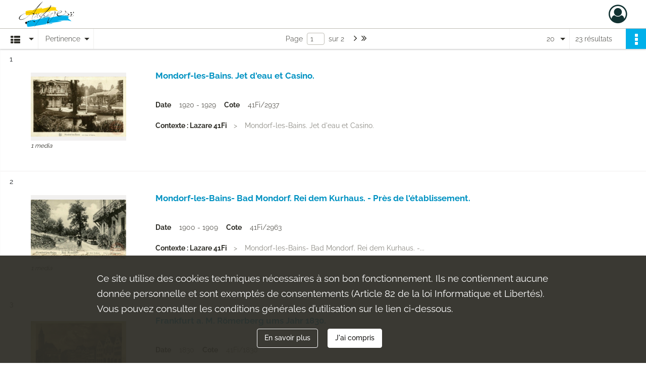

--- FILE ---
content_type: text/html; charset=UTF-8
request_url: https://archives.thionville.fr/search/results?target=controlledAccessSubject&keyword=MAISONS%20A%20COLOMBAGES
body_size: 7832
content:
<!DOCTYPE html>
<html lang="fr">
    <head data-captcha="hcaptcha">
                    

    <!-- Matomo -->
    <script type="text/javascript">
        var _paq = _paq || [];

        /* This code come from https://www.cnil.fr/sites/default/files/typo/document/Configuration_piwik.pdf */
        _paq.push([function() {
            var self = this;
            function getOriginalVisitorCookieTimeout() {
                var now = new Date(),
                    nowTs = Math.round(now.getTime() / 1000),
                    visitorInfo = self.getVisitorInfo();
                var createTs = parseInt(visitorInfo[2]);
                var cookieTimeout = 33696000; // 13 mois en secondes
                return createTs + cookieTimeout - nowTs;
            }
            this.setVisitorCookieTimeout( getOriginalVisitorCookieTimeout() );
        }]);

        /* tracker methods like "setCustomDimension" should be called before "trackPageView" */
        _paq.push(['disableCookies']);
        _paq.push(['trackPageView']);
        _paq.push(['enableLinkTracking']);
        (function() {
            var u="https://thionville-matomo.naoned.fr/";
            _paq.push(['setTrackerUrl', u+'piwik.php']);
            _paq.push(['setSiteId', 2]);
            var d=document, g=d.createElement('script'), s=d.getElementsByTagName('script')[0];
            g.type='text/javascript'; g.async=true; g.defer=true; g.src=u+'piwik.js'; s.parentNode.insertBefore(g,s);
        })();
    </script>
    <!-- End Matomo Code -->

        
        <meta charset="utf-8">
        <title>    MAISONS A COLOMBAGES - Recherche
</title>

        <meta name="twitter:card" content="summary" /><meta property="og:url" content="https://archives.thionville.fr/search/results?target=controlledAccessSubject&amp;keyword=MAISONS%20A%20COLOMBAGES" /><meta property="og:title" content="    MAISONS A COLOMBAGES - Recherche
" />
        <meta name="viewport" content="user-scalable=no, initial-scale=1, maximum-scale=1, minimum-scale=1, width=device-width, height=device-height"/>
        <meta name="format-detection" content="telephone=no" />

        
                    <link rel="apple-touch-icon" sizes="180x180" href="/assets/src/application/Custom/assets/static/front/favicons/apple-touch-icon.dc3ceb3cdf70bf14771828108686e400.png">
<link rel="icon" type="image/png" sizes="32x32" href="/assets/src/application/Custom/assets/static/front/favicons/favicon-32x32.1b94ecf7c3f30c5ee5daa32405514c54.png">
<link rel="icon" type="image/png" sizes="16x16" href="/assets/src/application/Custom/assets/static/front/favicons/favicon-16x16.591336b4c804be669b27d12c314e158e.png">
<link rel="manifest" href="/assets/src/application/Custom/assets/static/front/favicons/site.webmanifest.92da0b25e36381c7ae3ce318d7bec4e0.json">
<link rel="mask-icon" href="/assets/src/application/Custom/assets/static/front/favicons/safari-pinned-tab.0cbda7c6b2d991e7940c4f5b4c0a9f1c.svg" color="#5bbad5">

<meta name="msapplication-TileColor" content="#da532c">
<meta name="theme-color" content="#ffffff">
        
        <link rel="stylesheet" type="text/css" href="/assets/assets/front/scss/common.2078f8e9f87b55b3fea0d642fa856af3.css" />
        <link rel="stylesheet" type="text/css" href="/assets/assets/fonts/index.62fb4e2c9e8a75391dff4f32a9058ffc.css">

            
    <link rel="stylesheet" type="text/css" href="/assets/assets/front/scss/affichage-liste.336b93bc24e683c0889ab3710e9fb9c9.css" />

        <link rel="stylesheet" type="text/css" href="/assets/src/application/Custom/assets/src/scss/index.1883776dd8f01024d9a00a0be0ab02a3.css" />
        <link rel="stylesheet" type="text/css" href="/assets/node_modules/@knight-lab/timelinejs/dist/css/timeline.1f24a26632f1a70a920eae94a02df2a0.css" />

    </head>
    <body id="display-results">

                    <header id="header" role="banner">
    <div class="institutional-banner-desktop">
        

    </div>
    <div id="main-header">
        <a id="logo" href="/" title="Aller à la page d&#039;accueil">
    <img class="logo-desktop" src="/assets/src/application/Custom/assets/static/front/img/icono-logo/logo-header.08db6b4e0ec82703554839c211db4f6e.svg" alt="Archives municipales de Thionville"/>

        
    <img class="logo-mobile" src="/assets/src/application/Custom/assets/static/front/img/icono-logo/logo-header.08db6b4e0ec82703554839c211db4f6e.svg" alt="Archives municipales de Thionville"/>

    <span class="sr-only">Archives municipales de Thionville</span>
</a>
            
<nav id="main-menu" role="navigation">
    </nav>
<nav id="burger-main-menu" class="left" role="navigation">
    </nav>
<nav id="user-profile" role="navigation">
    <ul>
                    <li class="user-profile submenu-container">
                            <a href="/user/login?targetRoute=front.search&amp;targetRouteParameters%5Btarget%5D=controlledAccessSubject&amp;targetRouteParameters%5Bkeyword%5D=MAISONS%20A%20COLOMBAGES" class="user-profile-icon-container" title="Mon espace personnel">
                <i class="fa fa-user-circle-o" aria-hidden="true"></i>
            </a>
            <ul class="subnav">
                <li>
                    <a href="/user/login?targetRoute=front.search&amp;targetRouteParameters%5Btarget%5D=controlledAccessSubject&amp;targetRouteParameters%5Bkeyword%5D=MAISONS%20A%20COLOMBAGES" title="Se connecter">Se connecter</a>
                </li>
                                    <li>
                        <a href="/register" title="S&#039;inscrire">S&#039;inscrire</a>
                    </li>
                            </ul>

                </li>
    
    </ul>
</nav>
<nav id="burger-user-profile" class="right" role="navigation">
    <label for="profile-sidebar" class="toggle">
                    <i class="fa fa-user-circle-o user-profile-icon " aria-hidden="true"></i>
    
    </label>
    <input type="checkbox" id="profile-sidebar" class="sidebartoggler">

    <div class="page-wrap">
        <div class="sidebar">
            <ul class="mainnav">
                                                <li>
                <a href="/user/login?targetRoute=front.search&amp;targetRouteParameters%5Btarget%5D=controlledAccessSubject&amp;targetRouteParameters%5Bkeyword%5D=MAISONS%20A%20COLOMBAGES" title="Se connecter">Se connecter</a>
            </li>
                            <li>
                    <a href="/register" title="S&#039;inscrire">S&#039;inscrire</a>
                </li>
                        
            </ul>
        </div>
    </div>
</nav>


    </div>
</header>
        
        <div id="old-browsers" class="disclaimer">
    <div class="text">
        Ce portail est conçu pour être utilisé sur les navigateurs Chrome, Firefox, Safari et Edge. Pour une expérience optimale, nous vous invitons à utiliser l&#039;un de ces navigateurs.
    </div>
    <div class="buttons">
        <button type="button" class="btn btn-primary" id="old-browsers-accept">J&#039;ai compris</button>
    </div>
</div>

        <main role="main" id="page-top">

                                        
            
            
            
            
        <section class="facets no-print hidden">
                                        <form id="form-facets" method="GET">
            <input type="hidden" name="target" value="controlledAccessSubject" />
                <input type="hidden" name="keyword" value="MAISONS A COLOMBAGES" />
    
    <input type="hidden" name="mapBounds" value="" />
</form>
                    </section>
        <section class="navigation clearfix row">
            <div class="view-mode col-sm pl-0 pr-0">
                <ul class="clearfix">
    <li class="select select-viewmode clearfix">
        <p class="placeholder" title="Affichage">
            <i class="placeholder-icon fas fa-th-list" aria-hidden="true"></i>
            <span class="sr-only">Affichage</span>
        </p>
        <ul>
                            <li class="selected">
                    <a href="https://archives.thionville.fr/search/results?target=controlledAccessSubject&amp;keyword=MAISONS%20A%20COLOMBAGES&amp;mode=list" title="Affichage liste">
                        <i class="fas fa-th-list" aria-hidden="true"></i>
                        <span class="sr-only">Affichage liste</span>
                    </a>
                </li>
                            <li class="">
                    <a href="https://archives.thionville.fr/search/results?target=controlledAccessSubject&amp;keyword=MAISONS%20A%20COLOMBAGES&amp;mode=table" title="Affichage tableau">
                        <i class="fas fa-table" aria-hidden="true"></i>
                        <span class="sr-only">Affichage tableau</span>
                    </a>
                </li>
                            <li class="">
                    <a href="https://archives.thionville.fr/search/results?target=controlledAccessSubject&amp;keyword=MAISONS%20A%20COLOMBAGES&amp;mode=mosaic" title="Affichage mosaïque">
                        <i class="fas fa-th" aria-hidden="true"></i>
                        <span class="sr-only">Affichage mosaïque</span>
                    </a>
                </li>
                            <li class="">
                    <a href="https://archives.thionville.fr/search/results?target=controlledAccessSubject&amp;keyword=MAISONS%20A%20COLOMBAGES&amp;mode=chrono" title="Affichage frise chronologique">
                        <i class="nf nf-timeline" aria-hidden="true"></i>
                        <span class="sr-only">Affichage frise chronologique</span>
                    </a>
                </li>
                            <li class="">
                    <a href="https://archives.thionville.fr/search/results?target=controlledAccessSubject&amp;keyword=MAISONS%20A%20COLOMBAGES&amp;mode=map" title="Affichage carte">
                        <i class="nf nf-map" aria-hidden="true"></i>
                        <span class="sr-only">Affichage carte</span>
                    </a>
                </li>
                    </ul>
    </li>
</ul>

            </div>
            <div class="sort col-sm pl-0 pr-0">
                <ul class="clearfix">
    <li class="select select-sort clearfix">
        <p class="placeholder" title="Trier par pertinence">
            Pertinence
        </p>
        <ul>
                    <li class="">
                <a href="https://archives.thionville.fr/search/results?target=controlledAccessSubject&amp;keyword=MAISONS%20A%20COLOMBAGES&amp;sort=referencecode_asc" title="Trier par cote (A-Z)">Cote (A-Z)</a>
            </li>
                    <li class="">
                <a href="https://archives.thionville.fr/search/results?target=controlledAccessSubject&amp;keyword=MAISONS%20A%20COLOMBAGES&amp;sort=referencecode_dsc" title="Trier par cote (Z-A)">Cote (Z-A)</a>
            </li>
                    <li class="">
                <a href="https://archives.thionville.fr/search/results?target=controlledAccessSubject&amp;keyword=MAISONS%20A%20COLOMBAGES&amp;sort=date_asc" title="Trier par date (0-9)">Date (0-9)</a>
            </li>
                    <li class="">
                <a href="https://archives.thionville.fr/search/results?target=controlledAccessSubject&amp;keyword=MAISONS%20A%20COLOMBAGES&amp;sort=date_dsc" title="Trier par date (9-0)">Date (9-0)</a>
            </li>
                    <li class="selected">
                <a href="https://archives.thionville.fr/search/results?target=controlledAccessSubject&amp;keyword=MAISONS%20A%20COLOMBAGES&amp;sort=relevance" title="Trier par pertinence">Pertinence</a>
            </li>
                </ul>
    </li>
</ul>

            </div>
            <div class="pagination-row col-sm">
                                                                                                    <ul id="pagination" class="pagination-sm pagination" aria-current="page">
    

    <li id="page-content" class="page-content">
        <label for="current-page">Page</label>
        <input id="current-page" name="page" form="form-facets"
               type="number" value="1" min="1" max="2"/>
        sur 2</li>

            <li class="page-item next">
            <a data-page="2"
               class="page-link fa-angle-right" title="Page suivante : 1/2">
                <span class="sr-only">Page suivante : 1/2</span>
            </a>
        </li>
        <li class="page-item last">
            <a data-page="2"
               class="page-link fa-angle-double-right" title="Dernière page">
                <span class="sr-only">Dernière page</span>
            </a>
        </li>
    </ul>

            </div>
            <div class="result-page col-sm">
                <span class="result">
                                                                23 résultats

                                    </span>
                
<ul class="clearfix">
    <li class="select select-results-per-page clearfix">
      <p class="placeholder" title="20 résultats par page">
          20 <span class="label">résultats par page</span>
      </p>
      <ul>
                        <li class="selected">
                <a href="https://archives.thionville.fr/search/results?target=controlledAccessSubject&amp;keyword=MAISONS%20A%20COLOMBAGES"><span>20 résultats par page</span></a>
            </li>
                        <li class="">
                <a href="https://archives.thionville.fr/search/results?target=controlledAccessSubject&amp;keyword=MAISONS%20A%20COLOMBAGES&amp;resultsPerPage=40"><span>40 résultats par page</span></a>
            </li>
                        <li class="">
                <a href="https://archives.thionville.fr/search/results?target=controlledAccessSubject&amp;keyword=MAISONS%20A%20COLOMBAGES&amp;resultsPerPage=80"><span>80 résultats par page</span></a>
            </li>
                    </ul>
    </li>
</ul>


            </div>
            <div class="result-actionbar">
                    
<div
    id="actionbar"
            data-bookmark-url="/user/api/v1/bookmark/globalSearchResult"
        data-bookmark-data="{&quot;target&quot;:&quot;controlledAccessSubject&quot;,&quot;keyword&quot;:&quot;MAISONS A COLOMBAGES&quot;}"
        data-bookmark-list-url="https://archives.thionville.fr/user/bookmarks"
        data-logged-in=""
        data-bookmarked=""
            data-social="1"     data-print="1"
    data-site-name="Archives municipales de Thionville"
    data-page-title="    MAISONS A COLOMBAGES - Recherche
"
    data-share-mail-body="Bonjour,
Je vous recommande cette page :
https%3A%2F%2Farchives.thionville.fr%2Fsearch%2Fresults%3Ftarget%3DcontrolledAccessSubject%26keyword%3DMAISONS%2520A%2520COLOMBAGES
Bonne consultation !
"
    ></div>


            </div>
        </section>
    
                            
<aside class="alert-container row">
</aside>
            
            <div class="container">
                <h1 hidden="true">Résultats de la recherche</h1>
<section id="list-container" class="active">
            <ol>        <li class="element-list">
            
<div class="img-element">
    <span><span class="sr-only">Résultat n°</span>1</span>        
    
            <div class="img image-thumbnail">
            <a href="/ark:/86531/5lrszgx6w28h/4de66185-867c-42ec-a316-91aa3d4ca282" class="bloc-list-picture d-block" title="Visualiser le media" rel="noopener noreferrer" target="_blank">
                <img class="list-picture img-fluid" src="/images/4de66185-867c-42ec-a316-91aa3d4ca282_search_result_thumbnail.jpg" alt="Mondorf-les-Bains. Jet d&#039;eau et Casino.">
            </a>

                        <p class="info-list-picture">
                        1 media

        </p>
    
        </div>
    
</div>

<section class="content">
        <div class="intitup">
                <a
            href="https://archives.thionville.fr/ark:/86531/5lrszgx6w28h"
            title="Voir la notice complète : Mondorf-les-Bains. Jet d'eau et Casino."
             rel="noopener noreferrer" target="_blank"
        >
            <h2>
                <span>Mondorf-les-Bains. Jet d'eau et Casino.</span>
            </h2>
        </a>
        
    <div class="date-cote content-part clearfix">
                    <div class="content-sub-part">
                <h3>Date</h3>
                <p><span>1920 - 1929</span></p>
            </div>
                            <div  class="content-sub-part">
                <h3>Cote</h3>
                <p class="referenceCodes">41Fi/2937</p>
            </div>
            </div>

<ul class="context content-part clearfix">
            <li>
                    <div class="context-content">Contexte : Lazare 41Fi</div>
                </li>
        <li>                Mondorf-les-Bains. Jet d&#039;eau et Casino.
            </li>
</ul>


    </div>
    </section>
                        <div class="record-actions">
    </div>
    
        </li>
                            <li class="element-list">
            
<div class="img-element">
    <span><span class="sr-only">Résultat n°</span>2</span>        
    
            <div class="img image-thumbnail">
            <a href="/ark:/86531/dq0rv3shcgn8/089fc18c-fbe2-4772-b00c-56a06863e563" class="bloc-list-picture d-block" title="Visualiser le media" rel="noopener noreferrer" target="_blank">
                <img class="list-picture img-fluid" src="/images/089fc18c-fbe2-4772-b00c-56a06863e563_search_result_thumbnail.jpg" alt="Mondorf-les-Bains- Bad Mondorf. Rei dem Kurhaus. - Près de l&#039;établissement.">
            </a>

                        <p class="info-list-picture">
                        1 media

        </p>
    
        </div>
    
</div>

<section class="content">
        <div class="intitup">
                <a
            href="https://archives.thionville.fr/ark:/86531/dq0rv3shcgn8"
            title="Voir la notice complète : Mondorf-les-Bains- Bad Mondorf. Rei dem Kurhaus. - Près de l'établissement."
             rel="noopener noreferrer" target="_blank"
        >
            <h2>
                <span>Mondorf-les-Bains- Bad Mondorf. Rei dem Kurhaus. - Près de l'établissement.</span>
            </h2>
        </a>
        
    <div class="date-cote content-part clearfix">
                    <div class="content-sub-part">
                <h3>Date</h3>
                <p><span>1900 - 1909</span></p>
            </div>
                            <div  class="content-sub-part">
                <h3>Cote</h3>
                <p class="referenceCodes">41Fi/2963</p>
            </div>
            </div>

<ul class="context content-part clearfix">
            <li>
                    <div class="context-content">Contexte : Lazare 41Fi</div>
                </li>
        <li>                Mondorf-les-Bains- Bad Mondorf. Rei dem Kurhaus. -...
            </li>
</ul>


    </div>
    </section>
                        <div class="record-actions">
    </div>
    
        </li>
                            <li class="element-list">
            
<div class="img-element">
    <span><span class="sr-only">Résultat n°</span>3</span>        
    
            <div class="img image-thumbnail">
            <a href="/ark:/86531/bp4tg2k7jrcn/e0ba1b14-ba40-491c-9b5b-f8340e35adb1" class="bloc-list-picture d-block" title="Visualiser le media" rel="noopener noreferrer" target="_blank">
                <img class="list-picture img-fluid" src="/images/e0ba1b14-ba40-491c-9b5b-f8340e35adb1_search_result_thumbnail.jpg" alt="Frankfurt a. M. Römerberg ums Jahr 1830.">
            </a>

                        <p class="info-list-picture">
                        1 media

        </p>
    
        </div>
    
</div>

<section class="content">
        <div class="intitup">
                <a
            href="https://archives.thionville.fr/ark:/86531/bp4tg2k7jrcn"
            title="Voir la notice complète : Frankfurt a. M. Römerberg ums Jahr 1830."
             rel="noopener noreferrer" target="_blank"
        >
            <h2>
                <span>Frankfurt a. M. Römerberg ums Jahr 1830.</span>
            </h2>
        </a>
        
    <div class="date-cote content-part clearfix">
                    <div class="content-sub-part">
                <h3>Date</h3>
                <p><span>1830</span></p>
            </div>
                            <div  class="content-sub-part">
                <h3>Cote</h3>
                <p class="referenceCodes">41Fi/1830</p>
            </div>
            </div>

<ul class="context content-part clearfix">
            <li>
                    <div class="context-content">Contexte : Lazare 41Fi</div>
                </li>
        <li>                Frankfurt a. M. Römerberg ums Jahr 1830.
            </li>
</ul>


    </div>
    </section>
                        <div class="record-actions">
    </div>
    
        </li>
                            <li class="element-list">
            
<div class="img-element">
    <span><span class="sr-only">Résultat n°</span>4</span>        
    
            <div class="img image-thumbnail">
            <a href="/ark:/86531/45d1qhfmsx7n/55660cdd-f0fa-44de-8a49-642cc57393fb" class="bloc-list-picture d-block" title="Visualiser le media" rel="noopener noreferrer" target="_blank">
                <img class="list-picture img-fluid" src="/images/55660cdd-f0fa-44de-8a49-642cc57393fb_search_result_thumbnail.jpg" alt="En Parcourant l&#039;Alsace. Uhrwiller.">
            </a>

                        <p class="info-list-picture">
                        1 media

        </p>
    
        </div>
    
</div>

<section class="content">
        <div class="intitup">
                <a
            href="https://archives.thionville.fr/ark:/86531/45d1qhfmsx7n"
            title="Voir la notice complète : En Parcourant l'Alsace. Uhrwiller."
             rel="noopener noreferrer" target="_blank"
        >
            <h2>
                <span>En Parcourant l'Alsace. Uhrwiller.</span>
            </h2>
        </a>
        
    <div class="date-cote content-part clearfix">
                    <div class="content-sub-part">
                <h3>Date</h3>
                <p><span>1954</span></p>
            </div>
                            <div  class="content-sub-part">
                <h3>Cote</h3>
                <p class="referenceCodes">41Fi/3106</p>
            </div>
            </div>

<ul class="context content-part clearfix">
            <li>
                    <div class="context-content">Contexte : Lazare 41Fi</div>
                </li>
        <li>                En Parcourant l&#039;Alsace. Uhrwiller.
            </li>
</ul>


    </div>
    </section>
                        <div class="record-actions">
    </div>
    
        </li>
                            <li class="element-list">
            
<div class="img-element">
    <span><span class="sr-only">Résultat n°</span>5</span>        
    
            <div class="img image-thumbnail">
            <a href="/ark:/86531/fstc21p0lk3j/8c1b4437-28d9-4314-a56a-72989891f510" class="bloc-list-picture d-block" title="Visualiser le media" rel="noopener noreferrer" target="_blank">
                <img class="list-picture img-fluid" src="/images/8c1b4437-28d9-4314-a56a-72989891f510_search_result_thumbnail.jpg" alt="Hildesheim - Pfeilerhaus am Andreasplatz.">
            </a>

                        <p class="info-list-picture">
                        1 media

        </p>
    
        </div>
    
</div>

<section class="content">
        <div class="intitup">
                <a
            href="https://archives.thionville.fr/ark:/86531/fstc21p0lk3j"
            title="Voir la notice complète : Hildesheim - Pfeilerhaus am Andreasplatz."
             rel="noopener noreferrer" target="_blank"
        >
            <h2>
                <span>Hildesheim - Pfeilerhaus am Andreasplatz.</span>
            </h2>
        </a>
        
    <div class="date-cote content-part clearfix">
                    <div class="content-sub-part">
                <h3>Date</h3>
                <p><span>1900</span></p>
            </div>
                            <div  class="content-sub-part">
                <h3>Cote</h3>
                <p class="referenceCodes">41Fi/1936</p>
            </div>
            </div>

<ul class="context content-part clearfix">
            <li>
                    <div class="context-content">Contexte : Lazare 41Fi</div>
                </li>
        <li>                Hildesheim - Pfeilerhaus am Andreasplatz.
            </li>
</ul>


    </div>
    </section>
                        <div class="record-actions">
    </div>
    
        </li>
                            <li class="element-list">
            
<div class="img-element">
    <span><span class="sr-only">Résultat n°</span>6</span>        
    
            <div class="img image-thumbnail">
            <a href="/ark:/86531/21mfsvd6bw54/e067a359-d96a-499e-9f49-033c6489d4f8" class="bloc-list-picture d-block" title="Visualiser le media" rel="noopener noreferrer" target="_blank">
                <img class="list-picture img-fluid" src="/images/e067a359-d96a-499e-9f49-033c6489d4f8_search_result_thumbnail.jpg" alt="Hildesheim - Umgestülpter Zuckerhut &#039;pain de sucre inversé&#039;.">
            </a>

                        <p class="info-list-picture">
                        1 media

        </p>
    
        </div>
    
</div>

<section class="content">
        <div class="intitup">
                <a
            href="https://archives.thionville.fr/ark:/86531/21mfsvd6bw54"
            title="Voir la notice complète : Hildesheim - Umgestülpter Zuckerhut 'pain de sucre inversé'."
             rel="noopener noreferrer" target="_blank"
        >
            <h2>
                <span>Hildesheim - Umgestülpter Zuckerhut 'pain de sucre inversé'.</span>
            </h2>
        </a>
        
    <div class="date-cote content-part clearfix">
                    <div class="content-sub-part">
                <h3>Date</h3>
                <p><span>1900</span></p>
            </div>
                            <div  class="content-sub-part">
                <h3>Cote</h3>
                <p class="referenceCodes">41Fi/1935</p>
            </div>
            </div>

<ul class="context content-part clearfix">
            <li>
                    <div class="context-content">Contexte : Lazare 41Fi</div>
                </li>
        <li>                Hildesheim - Umgestülpter Zuckerhut &#039;pain de sucre...
            </li>
</ul>


    </div>
    </section>
                        <div class="record-actions">
    </div>
    
        </li>
                            <li class="element-list">
            
<div class="img-element">
    <span><span class="sr-only">Résultat n°</span>7</span>        
    
            <div class="img image-thumbnail">
            <a href="/ark:/86531/041l9rd6x2hz/01d88442-1191-498b-a657-dd77532aa56e" class="bloc-list-picture d-block" title="Visualiser le media" rel="noopener noreferrer" target="_blank">
                <img class="list-picture img-fluid" src="/images/01d88442-1191-498b-a657-dd77532aa56e_search_result_thumbnail.jpg" alt="Braunschweig, alt Andreaskirche">
            </a>

                        <p class="info-list-picture">
                        1 media

        </p>
    
        </div>
    
</div>

<section class="content">
        <div class="intitup">
                <a
            href="https://archives.thionville.fr/ark:/86531/041l9rd6x2hz"
            title="Voir la notice complète : Braunschweig, alt Andreaskirche"
             rel="noopener noreferrer" target="_blank"
        >
            <h2>
                <span>Braunschweig, alt Andreaskirche</span>
            </h2>
        </a>
        
    <div class="date-cote content-part clearfix">
                    <div class="content-sub-part">
                <h3>Date</h3>
                <p><span>1900</span></p>
            </div>
                            <div  class="content-sub-part">
                <h3>Cote</h3>
                <p class="referenceCodes">41Fi/1752</p>
            </div>
            </div>

<ul class="context content-part clearfix">
            <li>
                    <div class="context-content">Contexte : Lazare 41Fi</div>
                </li>
        <li>                Braunschweig, alt Andreaskirche
            </li>
</ul>


    </div>
    </section>
                        <div class="record-actions">
    </div>
    
        </li>
                            <li class="element-list">
            
<div class="img-element">
    <span><span class="sr-only">Résultat n°</span>8</span>        
    
            <div class="img image-thumbnail">
            <a href="/ark:/86531/jx9phz6sv3r2/73d900f7-bc39-4d94-991d-97a6700be589" class="bloc-list-picture d-block" title="Visualiser le media" rel="noopener noreferrer" target="_blank">
                <img class="list-picture img-fluid" src="/images/73d900f7-bc39-4d94-991d-97a6700be589_search_result_thumbnail.jpg" alt="Frankfurt a. M. Römer.">
            </a>

                        <p class="info-list-picture">
                        1 media

        </p>
    
        </div>
    
</div>

<section class="content">
        <div class="intitup">
                <a
            href="https://archives.thionville.fr/ark:/86531/jx9phz6sv3r2"
            title="Voir la notice complète : Frankfurt a. M. Römer."
             rel="noopener noreferrer" target="_blank"
        >
            <h2>
                <span>Frankfurt a. M. Römer.</span>
            </h2>
        </a>
        
    <div class="date-cote content-part clearfix">
                    <div class="content-sub-part">
                <h3>Date</h3>
                <p><span>1917</span></p>
            </div>
                            <div  class="content-sub-part">
                <h3>Cote</h3>
                <p class="referenceCodes">41Fi/1834</p>
            </div>
            </div>

<ul class="context content-part clearfix">
            <li>
                    <div class="context-content">Contexte : Lazare 41Fi</div>
                </li>
        <li>                Frankfurt a. M. Römer.
            </li>
</ul>


    </div>
    </section>
                        <div class="record-actions">
    </div>
    
        </li>
                            <li class="element-list">
            
<div class="img-element">
    <span><span class="sr-only">Résultat n°</span>9</span>        
    
            <div class="img image-thumbnail">
            <a href="/ark:/86531/r807czpshd54/034c8a19-4921-43f2-b5df-977baca42408" class="bloc-list-picture d-block" title="Visualiser le media" rel="noopener noreferrer" target="_blank">
                <img class="list-picture img-fluid" src="/images/034c8a19-4921-43f2-b5df-977baca42408_search_result_thumbnail.jpg" alt="Mondorf-les-Bains. le Casino et la petite Piscine.">
            </a>

                        <p class="info-list-picture">
                        1 media

        </p>
    
        </div>
    
</div>

<section class="content">
        <div class="intitup">
                <a
            href="https://archives.thionville.fr/ark:/86531/r807czpshd54"
            title="Voir la notice complète : Mondorf-les-Bains. le Casino et la petite Piscine."
             rel="noopener noreferrer" target="_blank"
        >
            <h2>
                <span>Mondorf-les-Bains. le Casino et la petite Piscine.</span>
            </h2>
        </a>
        
    <div class="date-cote content-part clearfix">
                    <div class="content-sub-part">
                <h3>Date</h3>
                <p><span>1924</span></p>
            </div>
                            <div  class="content-sub-part">
                <h3>Cote</h3>
                <p class="referenceCodes">41Fi/2938</p>
            </div>
            </div>

<ul class="context content-part clearfix">
            <li>
                    <div class="context-content">Contexte : Lazare 41Fi</div>
                </li>
        <li>                Mondorf-les-Bains. le Casino et la petite Piscine.
            </li>
</ul>


    </div>
    </section>
                        <div class="record-actions">
    </div>
    
        </li>
                            <li class="element-list">
            
<div class="img-element">
    <span><span class="sr-only">Résultat n°</span>10</span>        
    
            <div class="img image-thumbnail">
            <a href="/ark:/86531/dhlqm708j942/de0d034c-8d8e-4131-82c1-555fb0e484c4" class="bloc-list-picture d-block" title="Visualiser le media" rel="noopener noreferrer" target="_blank">
                <img class="list-picture img-fluid" src="/images/de0d034c-8d8e-4131-82c1-555fb0e484c4_search_result_thumbnail.jpg" alt="Alsaciennes à la Petite-France à Strasbourg.">
            </a>

                        <p class="info-list-picture">
                        1 media

        </p>
    
        </div>
    
</div>

<section class="content">
        <div class="intitup">
                <a
            href="https://archives.thionville.fr/ark:/86531/dhlqm708j942"
            title="Voir la notice complète : Alsaciennes à la Petite-France à Strasbourg."
             rel="noopener noreferrer" target="_blank"
        >
            <h2>
                <span>Alsaciennes à la Petite-France à Strasbourg.</span>
            </h2>
        </a>
        
    <div class="date-cote content-part clearfix">
                    <div class="content-sub-part">
                <h3>Date</h3>
                <p><span>1954</span></p>
            </div>
                            <div  class="content-sub-part">
                <h3>Cote</h3>
                <p class="referenceCodes">41Fi/3156</p>
            </div>
            </div>

<ul class="context content-part clearfix">
            <li>
                    <div class="context-content">Contexte : Lazare 41Fi</div>
                </li>
        <li>                Alsaciennes à la Petite-France à Strasbourg.
            </li>
</ul>


    </div>
    </section>
                        <div class="record-actions">
    </div>
    
        </li>
                            <li class="element-list">
            
<div class="img-element">
    <span><span class="sr-only">Résultat n°</span>11</span>        
    
            <div class="img image-thumbnail">
            <a href="/ark:/86531/pkbr9hlv32cq/ec54ad61-4bc8-4a70-8447-677f2eefc5ee" class="bloc-list-picture d-block" title="Visualiser le media" rel="noopener noreferrer" target="_blank">
                <img class="list-picture img-fluid" src="/images/ec54ad61-4bc8-4a70-8447-677f2eefc5ee_search_result_thumbnail.jpg" alt="Frankfurt a. M. Goethehaus.">
            </a>

                        <p class="info-list-picture">
                        1 media

        </p>
    
        </div>
    
</div>

<section class="content">
        <div class="intitup">
                <a
            href="https://archives.thionville.fr/ark:/86531/pkbr9hlv32cq"
            title="Voir la notice complète : Frankfurt a. M. Goethehaus."
             rel="noopener noreferrer" target="_blank"
        >
            <h2>
                <span>Frankfurt a. M. Goethehaus.</span>
            </h2>
        </a>
        
    <div class="date-cote content-part clearfix">
                    <div class="content-sub-part">
                <h3>Date</h3>
                <p><span>1900 - 1909</span></p>
            </div>
                            <div  class="content-sub-part">
                <h3>Cote</h3>
                <p class="referenceCodes">41Fi/1833</p>
            </div>
            </div>

<ul class="context content-part clearfix">
            <li>
                    <div class="context-content">Contexte : Lazare 41Fi</div>
                </li>
        <li>                Frankfurt a. M. Goethehaus.
            </li>
</ul>


    </div>
    </section>
                        <div class="record-actions">
    </div>
    
        </li>
                            <li class="element-list">
            
<div class="img-element">
    <span><span class="sr-only">Résultat n°</span>12</span>        
    
            <div class="img image-thumbnail">
            <a href="/ark:/86531/741tdqmg2wk6/05ca03d3-eb71-4388-8f32-846b37a09b50" class="bloc-list-picture d-block" title="Visualiser le media" rel="noopener noreferrer" target="_blank">
                <img class="list-picture img-fluid" src="/images/05ca03d3-eb71-4388-8f32-846b37a09b50_search_result_thumbnail.jpg" alt="Das alte Haus in Bacharach">
            </a>

                        <p class="info-list-picture">
                        1 media

        </p>
    
        </div>
    
</div>

<section class="content">
        <div class="intitup">
                <a
            href="https://archives.thionville.fr/ark:/86531/741tdqmg2wk6"
            title="Voir la notice complète : Das alte Haus in Bacharach"
             rel="noopener noreferrer" target="_blank"
        >
            <h2>
                <span>Das alte Haus in Bacharach</span>
            </h2>
        </a>
        
    <div class="date-cote content-part clearfix">
                    <div class="content-sub-part">
                <h3>Date</h3>
                <p><span>1930 - 1939</span></p>
            </div>
                            <div  class="content-sub-part">
                <h3>Cote</h3>
                <p class="referenceCodes">41Fi/2087</p>
            </div>
            </div>

<ul class="context content-part clearfix">
            <li>
                    <div class="context-content">Contexte : Lazare 41Fi</div>
                </li>
        <li>                Das alte Haus in Bacharach
            </li>
</ul>


    </div>
    </section>
                        <div class="record-actions">
    </div>
    
        </li>
                            <li class="element-list">
            
<div class="img-element">
    <span><span class="sr-only">Résultat n°</span>13</span>        
    
            <div class="img image-thumbnail">
            <a href="/ark:/86531/642gqm17w5p0/b10e7d95-d251-4c50-9200-3027613f068d" class="bloc-list-picture d-block" title="Visualiser le media" rel="noopener noreferrer" target="_blank">
                <img class="list-picture img-fluid" src="/images/b10e7d95-d251-4c50-9200-3027613f068d_search_result_thumbnail.jpg" alt="Dinkelsbuhl,Die 1000 Jährige Stadt-Marktplatz, in.char.v.Schmid.Denkmal.">
            </a>

                        <p class="info-list-picture">
                        1 media

        </p>
    
        </div>
    
</div>

<section class="content">
        <div class="intitup">
                <a
            href="https://archives.thionville.fr/ark:/86531/642gqm17w5p0"
            title="Voir la notice complète : Dinkelsbuhl,Die 1000 Jährige Stadt-Marktplatz, in.char.v.Schmid.Denkmal."
             rel="noopener noreferrer" target="_blank"
        >
            <h2>
                <span>Dinkelsbuhl,Die 1000 Jährige Stadt-Marktplatz, in.char.v.Schmid.Denkmal.</span>
            </h2>
        </a>
        
    <div class="date-cote content-part clearfix">
                    <div class="content-sub-part">
                <h3>Date</h3>
                <p><span>1962</span></p>
            </div>
                            <div  class="content-sub-part">
                <h3>Cote</h3>
                <p class="referenceCodes">41Fi/2359</p>
            </div>
            </div>

<ul class="context content-part clearfix">
            <li>
                    <div class="context-content">Contexte : Lazare 41Fi</div>
                </li>
        <li>                Dinkelsbuhl,Die 1000 Jährige Stadt-Marktplatz, in.char.v.Schmid.Denkmal.
            </li>
</ul>


    </div>
    </section>
                        <div class="record-actions">
    </div>
    
        </li>
                            <li class="element-list">
            
<div class="img-element">
    <span><span class="sr-only">Résultat n°</span>14</span>        
    
            <div class="img image-thumbnail">
            <a href="/ark:/86531/jk7r9fcb68qn/e66ea8c3-2284-4ed9-8207-0141b74773fa" class="bloc-list-picture d-block" title="Visualiser le media" rel="noopener noreferrer" target="_blank">
                <img class="list-picture img-fluid" src="/images/e66ea8c3-2284-4ed9-8207-0141b74773fa_search_result_thumbnail.jpg" alt="Goslar. Marktstrasse">
            </a>

                        <p class="info-list-picture">
                        1 media

        </p>
    
        </div>
    
</div>

<section class="content">
        <div class="intitup">
                <a
            href="https://archives.thionville.fr/ark:/86531/jk7r9fcb68qn"
            title="Voir la notice complète : Goslar. Marktstrasse"
             rel="noopener noreferrer" target="_blank"
        >
            <h2>
                <span>Goslar. Marktstrasse</span>
            </h2>
        </a>
        
    <div class="date-cote content-part clearfix">
                    <div class="content-sub-part">
                <h3>Date</h3>
                <p><span>1900 - 1909</span></p>
            </div>
                            <div  class="content-sub-part">
                <h3>Cote</h3>
                <p class="referenceCodes">41Fi/1855</p>
            </div>
            </div>

<ul class="context content-part clearfix">
            <li>
                    <div class="context-content">Contexte : Lazare 41Fi</div>
                </li>
        <li>                Goslar. Marktstrasse
            </li>
</ul>


    </div>
    </section>
                        <div class="record-actions">
    </div>
    
        </li>
                            <li class="element-list">
            
<div class="img-element">
    <span><span class="sr-only">Résultat n°</span>15</span>        
    
            <div class="img image-thumbnail">
            <a href="/ark:/86531/bh9stkdnr4qm/af28644a-f691-438c-b026-d01d677dc5ef" class="bloc-list-picture d-block" title="Visualiser le media" rel="noopener noreferrer" target="_blank">
                <img class="list-picture img-fluid" src="/images/af28644a-f691-438c-b026-d01d677dc5ef_search_result_thumbnail.jpg" alt="L&#039;Alsace Pittoresque. Fête au Village.">
            </a>

                        <p class="info-list-picture">
                        1 media

        </p>
    
        </div>
    
</div>

<section class="content">
        <div class="intitup">
                <a
            href="https://archives.thionville.fr/ark:/86531/bh9stkdnr4qm"
            title="Voir la notice complète : L'Alsace Pittoresque. Fête au Village."
             rel="noopener noreferrer" target="_blank"
        >
            <h2>
                <span>L'Alsace Pittoresque. Fête au Village.</span>
            </h2>
        </a>
        
    <div class="date-cote content-part clearfix">
                            <div  class="content-sub-part">
                <h3>Cote</h3>
                <p class="referenceCodes">41Fi/3077</p>
            </div>
            </div>

<ul class="context content-part clearfix">
            <li>
                    <div class="context-content">Contexte : Lazare 41Fi</div>
                </li>
        <li>                L&#039;Alsace Pittoresque. Fête au Village.
            </li>
</ul>


    </div>
    </section>
                        <div class="record-actions">
    </div>
    
        </li>
                            <li class="element-list">
            
<div class="img-element">
    <span><span class="sr-only">Résultat n°</span>16</span>        
    
            <div class="img image-thumbnail">
            <a href="/ark:/86531/07q4fvwlbpzt/cc52dd96-874b-49c3-8332-16adefa6bbdf" class="bloc-list-picture d-block" title="Visualiser le media" rel="noopener noreferrer" target="_blank">
                <img class="list-picture img-fluid" src="/images/cc52dd96-874b-49c3-8332-16adefa6bbdf_search_result_thumbnail.jpg" alt="Mondorf-les-Bains- Le Casino.">
            </a>

                        <p class="info-list-picture">
                        1 media

        </p>
    
        </div>
    
</div>

<section class="content">
        <div class="intitup">
                <a
            href="https://archives.thionville.fr/ark:/86531/07q4fvwlbpzt"
            title="Voir la notice complète : Mondorf-les-Bains- Le Casino."
             rel="noopener noreferrer" target="_blank"
        >
            <h2>
                <span>Mondorf-les-Bains- Le Casino.</span>
            </h2>
        </a>
        
    <div class="date-cote content-part clearfix">
                    <div class="content-sub-part">
                <h3>Date</h3>
                <p><span>1929 - 1939</span></p>
            </div>
                            <div  class="content-sub-part">
                <h3>Cote</h3>
                <p class="referenceCodes">41Fi/2945</p>
            </div>
            </div>

<ul class="context content-part clearfix">
            <li>
                    <div class="context-content">Contexte : Lazare 41Fi</div>
                </li>
        <li>                Mondorf-les-Bains- Le Casino.
            </li>
</ul>


    </div>
    </section>
                        <div class="record-actions">
    </div>
    
        </li>
                            <li class="element-list">
            
<div class="img-element">
    <span><span class="sr-only">Résultat n°</span>17</span>        
    
            <div class="img image-thumbnail">
            <a href="/ark:/86531/mdk9qs5cz67f/1419d007-a907-45d4-9327-6de4ff644827" class="bloc-list-picture d-block" title="Visualiser le media" rel="noopener noreferrer" target="_blank">
                <img class="list-picture img-fluid" src="/images/1419d007-a907-45d4-9327-6de4ff644827_search_result_thumbnail.jpg" alt="Parc la Grande Piscine à Mondorf-les-Bains - Luxembourg">
            </a>

                        <p class="info-list-picture">
                        1 media

        </p>
    
        </div>
    
</div>

<section class="content">
        <div class="intitup">
                <a
            href="https://archives.thionville.fr/ark:/86531/mdk9qs5cz67f"
            title="Voir la notice complète : Parc la Grande Piscine à Mondorf-les-Bains - Luxembourg"
             rel="noopener noreferrer" target="_blank"
        >
            <h2>
                <span>Parc la Grande Piscine à Mondorf-les-Bains - Luxembourg</span>
            </h2>
        </a>
        
    <div class="date-cote content-part clearfix">
                    <div class="content-sub-part">
                <h3>Date</h3>
                <p><span>1940 - 1950</span></p>
            </div>
                            <div  class="content-sub-part">
                <h3>Cote</h3>
                <p class="referenceCodes">41Fi/2947-2948</p>
            </div>
            </div>

<ul class="context content-part clearfix">
            <li>
                    <div class="context-content">Contexte : Lazare 41Fi</div>
                </li>
        <li>                Parc la Grande Piscine à Mondorf-les-Bains - Luxembourg
            </li>
</ul>


    </div>
    </section>
                        <div class="record-actions">
    </div>
    
        </li>
                            <li class="element-list">
            
<div class="img-element">
    <span><span class="sr-only">Résultat n°</span>18</span>        
    
            <div class="img image-thumbnail">
            <a href="/ark:/86531/x02fjt5k8rq9/90292d23-f1b0-447f-8e9e-421826406ed9" class="bloc-list-picture d-block" title="Visualiser le media" rel="noopener noreferrer" target="_blank">
                <img class="list-picture img-fluid" src="/images/90292d23-f1b0-447f-8e9e-421826406ed9_search_result_thumbnail.jpg" alt="Mondorf-les-Bains. Le Casino..">
            </a>

                        <p class="info-list-picture">
                        1 media

        </p>
    
        </div>
    
</div>

<section class="content">
        <div class="intitup">
                <a
            href="https://archives.thionville.fr/ark:/86531/x02fjt5k8rq9"
            title="Voir la notice complète : Mondorf-les-Bains. Le Casino.."
             rel="noopener noreferrer" target="_blank"
        >
            <h2>
                <span>Mondorf-les-Bains. Le Casino..</span>
            </h2>
        </a>
        
    <div class="date-cote content-part clearfix">
                    <div class="content-sub-part">
                <h3>Date</h3>
                <p><span>1920 - 1929</span></p>
            </div>
                            <div  class="content-sub-part">
                <h3>Cote</h3>
                <p class="referenceCodes">41Fi/2935</p>
            </div>
            </div>

<ul class="context content-part clearfix">
            <li>
                    <div class="context-content">Contexte : Lazare 41Fi</div>
                </li>
        <li>                Mondorf-les-Bains. Le Casino..
            </li>
</ul>


    </div>
    </section>
                        <div class="record-actions">
    </div>
    
        </li>
                            <li class="element-list">
            
<div class="img-element">
    <span><span class="sr-only">Résultat n°</span>19</span>        
    
            <div class="img image-thumbnail">
            <a href="/ark:/86531/cpqx6j1d385v/b879a198-68e8-4963-b1f4-74a8ca495376" class="bloc-list-picture d-block" title="Visualiser le media" rel="noopener noreferrer" target="_blank">
                <img class="list-picture img-fluid" src="/images/b879a198-68e8-4963-b1f4-74a8ca495376_search_result_thumbnail.jpg" alt="Reims (51) - Rue de l&#039;Arbalète, les galeries Rémoises au fond (Maison Lorin et Tricot)">
            </a>

                        <p class="info-list-picture">
                        1 media

        </p>
    
        </div>
    
</div>

<section class="content">
        <div class="intitup">
                <a
            href="https://archives.thionville.fr/ark:/86531/cpqx6j1d385v"
            title="Voir la notice complète : Reims (51) - Rue de l'Arbalète, les galeries Rémoises au fond (Maison Lorin et Tricot)"
             rel="noopener noreferrer" target="_blank"
        >
            <h2>
                <span>Reims (51) - Rue de l'Arbalète, les galeries Rémoises au fond (Maison Lorin et Tricot)</span>
            </h2>
        </a>
        
    <div class="date-cote content-part clearfix">
                    <div class="content-sub-part">
                <h3>Date</h3>
                <p><span>mercredi 24 août 1938</span></p>
            </div>
                            <div  class="content-sub-part">
                <h3>Cote</h3>
                <p class="referenceCodes">83Fi/264</p>
            </div>
            </div>

<ul class="context content-part clearfix">
            <li>
                    <div class="context-content">Contexte : 83 Fi</div>
                </li>
        <li>                Reims (51) - Rue de l&#039;Arbalète, les galeries Rémoises...
            </li>
</ul>


    </div>
    </section>
                        <div class="record-actions">
    </div>
    
        </li>
                            <li class="element-list">
            
<div class="img-element">
    <span><span class="sr-only">Résultat n°</span>20</span>        
    
            <div class="img image-thumbnail">
            <a href="/ark:/86531/kxmvt61lbrs9/99bae16f-162c-48d3-a0a2-6ceeef19dbd9" class="bloc-list-picture d-block" title="Visualiser le media" rel="noopener noreferrer" target="_blank">
                <img class="list-picture img-fluid" src="/images/99bae16f-162c-48d3-a0a2-6ceeef19dbd9_search_result_thumbnail.jpg" alt="Braunschnveig Genvandhaus">
            </a>

                        <p class="info-list-picture">
                        1 media

        </p>
    
        </div>
    
</div>

<section class="content">
        <div class="intitup">
                <a
            href="https://archives.thionville.fr/ark:/86531/kxmvt61lbrs9"
            title="Voir la notice complète : Braunschnveig Genvandhaus"
             rel="noopener noreferrer" target="_blank"
        >
            <h2>
                <span>Braunschnveig Genvandhaus</span>
            </h2>
        </a>
        
    <div class="date-cote content-part clearfix">
                            <div  class="content-sub-part">
                <h3>Cote</h3>
                <p class="referenceCodes">41Fi/2025</p>
            </div>
            </div>

<ul class="context content-part clearfix">
            <li>
                    <div class="context-content">Contexte : Lazare 41Fi</div>
                </li>
        <li>                Braunschnveig Genvandhaus
            </li>
</ul>


    </div>
    </section>
                        <div class="record-actions">
    </div>
    
        </li>
                    </ol>
            
            </section>
            </div>

        </main>

                        
    <footer id="footer" role="contentinfo">
                                
                                <div class="container default">
        <div class="row">
                            <div class="header-footer-col col-md-3 col-lg-3 header-footer-align-center">
                    
                    
        <img
        src="/assets/src/application/Custom/assets/static/front/img/icono-logo/logo-footer.f1b3f370b1409db21d96a9c802800503.svg"
                alt="Logo de la ville de Thionville"    />

                </div>
                            <div class="header-footer-col col-md-3 col-lg-3 header-footer-align-left">
                                            <span class="heading">Coordonnées</span>
                    
                    <div class="mt-0">
    <p class="mb-0">Ville de Thionville</p>
    <p class="mb-0">Archives municipales</p>
    <p class="mb-0">38 rue du Vieux Collège</p>
    <p class="mb-0">57100 Thionville</p>
</div>
<div class="mt-2">
    <i class="fa fa-phone" aria-label="Téléphone"></i> +33 3 82 53 35 36
</div>
<div class="mt-2">
    <a href="/page/contactez-nous" title="Contacter les archives municipales" target="_blank">Contacter les archives municipales</a>
</div>

                </div>
                            <div class="header-footer-col col-md-3 col-lg-3 header-footer-align-left">
                                            <span class="heading">Liens utiles / partenaires</span>
                    
                    <ul class="links">
            <li class="link
">
        <a href="https://www.thionville.fr"
         title="Site officiel de la Ville de Thionville"                      rel="noopener noreferrer"            target="_blank"
            >
                            Site de la ville de Thionville
            </a>
    </li>
            <li class="link
">
        <a href="http://shalmetz.canalblog.com"
         title="Site Les Cahiers Lorrains"                      rel="noopener noreferrer"            target="_blank"
            >
                            Les Cahiers Lorrains
            </a>
    </li>
            <li class="link
">
        <a href="https://www.cgy3f.fr"
         title="Site du Cercle généalogique des Trois Frontières"                      rel="noopener noreferrer"            target="_blank"
            >
                            Cercle généalogique des Trois Frontières
            </a>
    </li>
            <li class="link
">
        <a href="https://francearchives.gouv.fr"
         title="Site de FranceArchives - Portail national des Archives"                      rel="noopener noreferrer"            target="_blank"
            >
                            Portail national des Archives
            </a>
    </li>
            <li class="link
">
        <a href="http://www.archives57.com"
         title="Site des Archives départementales de la Moselle"                      rel="noopener noreferrer"            target="_blank"
            >
                            Archives départementales de la Moselle
            </a>
    </li>
            <li class="link
">
        <a href="https://limedia.fr"
         title="Site de la Bibliothèque numérique de référence - Limédia"                      rel="noopener noreferrer"            target="_blank"
            >
                            Bibliothèque numérique de référence - Limédia
            </a>
    </li>
    </ul>
                </div>
                    </div>
    </div>

                                                            <div class="container institutional">
        <div class="row">
                            <div class="header-footer-col col-md-12 col-lg-12 header-footer-align-center">
                    
                    <ul class="links">
            <li class="link
">
        <a href="/page/contactez-nous"
         title="Contact"             >
                            Contactez-nous
            </a>
    </li>
            <li class="link
">
        <a href="/page/accessibilite"
         title="Accessibilité"             >
                            Accessibilité
            </a>
    </li>
            <li class="link
">
        <a href="/page/conditions-generales-d-utilisation"
         title="Mentions légales"             >
                            Mentions légales
            </a>
    </li>
            <li class="link
">
        <a href="/page/conditions-generales-d-utilisation"
         title="Conditions Générales d&#039;Utilisation"             >
                            Conditions Générales d&#039;Utilisation
            </a>
    </li>
            <li class="link
">
        <a href="/page/conditions-generales-d-utilisation"
         title="Politique de confidentialité"             >
                            Politique de confidentialité
            </a>
    </li>
            <li class="link
">
        <a href="/page/credits"
         title="Crédits"             >
                            Crédits
            </a>
    </li>
    </ul>
                </div>
                    </div>
    </div>

                        </footer>
        
        <a href="#page-top" id="scrollup" class="no-print" title="Revenir en haut de la page">
            <i class="fa fa-angle-up" aria-hidden="true"></i>
            <span class="sr-only">Revenir en haut de la page</span>
        </a>

                                    <script src="/assets/common.921f689e6d3697160aa6.js"></script>
                            <script src="/assets/vendor.front.7fa5d3c541a5f1b59686.js"></script>
                            <script src="/assets/front.6bab8b30ac384c01eb59.js"></script>
                    
        <div id="rgpd-infos"
     class="disclaimer"
     >
    <div class="text">
        <p>
            Ce site utilise des <span lang="en">cookies</span> techniques nécessaires à son bon fonctionnement. Ils ne contiennent aucune donnée personnelle et sont exemptés de consentements (Article 82 de la loi Informatique et Libertés).
        </p>
        <p>
                            Vous pouvez consulter les conditions générales d’utilisation sur le lien ci-dessous.
                    </p>
    </div>
    <div class="buttons">
                                    <a href="/page/conditions-generales-d-utilisation" rel="noopener noreferrer" target="_blank" class="btn btn-secondary" title="En savoir plus sur les conditions générales d&#039;utilisation">
            En savoir plus
        </a>
        <button type="button" class="btn btn-primary" id="rgpd-infos-understand">J&#039;ai compris</button>
    </div>

</div>
        
    </body>
</html>


--- FILE ---
content_type: image/svg+xml
request_url: https://archives.thionville.fr/assets/src/application/Custom/assets/static/front/img/icono-logo/logo-header.08db6b4e0ec82703554839c211db4f6e.svg
body_size: 9808
content:
<?xml version="1.0" encoding="UTF-8"?>
<svg id="logo" xmlns="http://www.w3.org/2000/svg" viewBox="0 0 110 52" width="110" height="52">
  <defs>
    <style>
      .cls-1 {
        fill: #ffd300;
      }

      .cls-2 {
        fill: #00afea;
      }

      .cls-3 {
        fill: #1d1d1b;
      }
    </style>
  </defs>
  <g>
    <path class="cls-1" d="m33.36,15.7c-.35.34,10.55-2.21,12.19-2.03s-.04-1.06-5.03.18c-4.99,1.24-6.27,1.02-7.15,1.85Z"/>
    <path class="cls-1" d="m13.71,21.31s0,5.3.93,6.62,23.12-3.18,25.96-3.18,2.07-1.14-2.12-.57c-1.63.22,15.1-2.21,23.18-3.27,8.08-1.06-4.37-.66-4.37-.66,0,0,13.64-2.38,18.94-.53s-3.05-2.91-2.65-3.84,1.32-2.78-.66-3.18-3.91-.53-8.88-.4-10.6,1.52-16.43,2.91c-5.83,1.39,4.9-2.58-5.83-.4s-13.18,3.31-16.69,3.97c-3.51.66,5.56-1.48-1.72-.49-7.29.99-9.34,1.55-9.67,3Z"/>
    <circle class="cls-1" cx="44.05" cy="24.45" r=".44"/>
    <path class="cls-1" d="m45.4,24.31c-.27.42,2.65-.55,4.22-.43s1.18-.86.35-.76-4.01.31-4.57,1.18Z"/>
    <circle class="cls-1" cx="45.04" cy="24.8" r=".2"/>
    <circle class="cls-1" cx="52" cy="23.37" r=".2"/>
    <circle class="cls-1" cx="78.89" cy="20.38" r=".2"/>
    <circle class="cls-1" cx="75.05" cy="13.17" r=".4"/>
    <path class="cls-1" d="m58.12,12.37c-.34.19,7.02-.96,11.62-.43,3.48.4-.9-.84-5.07-.53-4.04.3-5.65.45-6.56.96Z"/>
    <circle class="cls-1" cx="57.63" cy="12.54" r=".15"/>
  </g>
  <g>
    <path class="cls-2" d="m42.98,33.91c-.48.46,14.46-3.02,16.7-2.78s-.06-1.45-6.9.24c-6.84,1.69-8.59,1.39-9.8,2.54Z"/>
    <path class="cls-2" d="m16.06,41.59s0,7.26,1.27,9.07,31.67-4.36,35.57-4.36,2.83-1.56-2.9-.79c-2.24.3,20.69-3.02,31.76-4.48,11.07-1.45-5.99-.91-5.99-.91,0,0,18.69-3.27,25.95-.73,7.26,2.54-4.17-3.99-3.63-5.26s1.81-3.81-.91-4.36-5.35-.73-12.16-.54c-6.81.18-14.52,2.09-22.5,3.99-7.99,1.91,6.72-3.54-7.99-.54-14.7,2.99-18.06,4.54-22.87,5.44-4.81.91,7.62-2.03-2.36-.67-9.98,1.36-12.79,2.12-13.25,4.11Z"/>
    <circle class="cls-2" cx="57.62" cy="45.89" r=".6"/>
    <path class="cls-2" d="m59.47,45.69c-.37.58,3.63-.75,5.78-.59s1.62-1.17.48-1.03-5.49.43-6.26,1.62Z"/>
    <circle class="cls-2" cx="58.98" cy="46.37" r=".27"/>
    <circle class="cls-2" cx="68.51" cy="44.4" r=".27"/>
    <circle class="cls-2" cx="105.35" cy="40.32" r=".27"/>
    <circle class="cls-2" cx="100.09" cy="30.43" r=".54"/>
    <path class="cls-2" d="m76.9,29.34c-.46.26,9.62-1.32,15.93-.59,4.77.55-1.23-1.15-6.94-.73s-7.74.61-8.98,1.32Z"/>
    <circle class="cls-2" cx="76.22" cy="29.57" r=".2"/>
  </g>
  <g>
    <path class="cls-3" d="m40.67,24.13l-.66.46c-2.01,1.38-3.51,2.07-4.46,2.07h0s0-.07,0-.11c-.05-1.66-.67-2.07-.86-2.16-.2-.09-.4-.07-.56.05-.2.16-.27.47-.18.82.14.6.35,1.27,1.01,1.52.11.04.23.07.36.09-.22,2.1-3.05,4.65-3.96,5.42-.25.08-.58.22-.6.36-.02.2.56.4.82-.25,1.01-.86,3.74-3.36,3.96-5.51,0,0,0,0,.02,0,.72,0,1.7-.36,2.94-1.08.3-.15.64-.28.64-.12-1.34,1.75-3.69,5.11-2.94,6.33.19.31.55.46,1.08.46.23.09.56.18.82.13.44-.09.46-.88.18-.75-.23.11-.7.29-.99.4-.34,0-.6-.07-.77-.21-.07-.14-.13-.34-.15-.61.14-.81.92-2.68,4.05-6.98,0,0-.37.44-.88,1.09.24-.3.45-.57.63-.79l.52-.62Zm-5.35,2.51s-.02,0-.03,0c-.32-.43-1.11-1.5-.98-1.7.15-.23.52-.16.86.54.08.28.14.64.15,1.07,0,.03,0,.06,0,.09Zm4.13-1.42s.05-.03.07-.05c0,0,0,0,0,0l-.07.04Z"/>
    <path class="cls-3" d="m95.94,23.45l-.43-.24c-.58-.33-1.17-.66-1.72-.99.21-.72.22-1.37.02-1.84-.26-.61-.85-.89-1.66-.79-.68.09-1.02.26-1.07.55-.1.49.75,1.15,2.24,2.05-.05.4-.18.87-.43,1.42-.38.58-.87,1.16-1.49,1.66-.97.8-2.88,2.04-5.07,3.08-2.78.96-7.92,2.21-9.05-1.12-.23-.68-.27-1.35-.19-1.98,5.22-1.32,8.42-2.95,8.49-4.36.02-.44-.26-1.05-1.69-1.51-2.41-.77-6.07,2.15-7.62,5.18-.13.26-.24.51-.34.75-.17.04-.34.08-.51.12-1.6.36-2.72.36-3.5.19.8-1.79,1.18-3.22.91-4.01-.37-1.05-1.02-.97-1.28-.89-.99.31-1.95,2.08-1.58,3.49.14.51.51,1.16,1.49,1.51-.06.28-.11.51-.16.69-1.4,2.82-3.66,6.33-5.93,9.41-1.34,1.82-2.62,3.43-3.77,4.74-1.05,1.07-2.39,2.17-3.08,1.75-.68-.42.33-3.58,1.4-6.4,1.04-2.73,2.4-5.34,4.13-7.69.11-.15.23-.3.34-.45,2.43-3.15,3.02-4.08,2.76-4.34-.23-.23-.87-.05-6.37,4.48-.04.03-.08.06-.12.1-1.24.94-2.67,1.91-3.17,1.83-.4-.07-.14-.85.3-1.74.53-.95,1.24-2.05,1.87-2.94l-.18-.13s-.55.75-1.44,1.77c-4.11,4.3-7.76,6.05-8.67,6.45.05-.17.32-.57.55-.9.87-1.27,2.33-3.39.85-4.77-.17-.16-.39-.22-.65-.19-1.01.13-2.74,1.73-4.75,4.04-.8.59-.62.11-.17-.62l-.69.97c.25-.36.5-.71.75-1.07-.02.03-.04.07-.06.1l1.39-1.96c4.89-3.34,11.86-10.05,15.43-15.02,1.92-2.68,2.6-4.5,2.02-5.41-.11-.17-.27-.26-.47-.26h0c-2.1,0-9.84,10.18-17.19,20.57-.66.45-1.28.83-1.84,1.14-.78.27-3.68,1.18-2.89-.57.37-.82.92-1.45,1.38-1.87.98-.77,2.11-1.5,2.91-1.98.1-.01.2-.02.27,0,.39.09.42-.5.18-.6-.16-.07-.49.26-.7.49-1.45.88-5.11,3.26-4.92,4.66.06.42.43.71,1.11.88.81.2,2.3-.45,4.15-1.65-5.22,7.4-10.2,14.83-12.77,18.69-1,1.49-1.65,2.49-1.77,2.67,0,0,0,0,0,0l.19.12c.04-.06.6-.91,1.54-2.34,2.9-4.34,9.25-13.6,13.53-18.15.98-.88,2.84-2.38,3.6-1.97.53.29.29,1.47-.09,2.59-.24.71-.58,1.38-.96,2.04-.15.26-.2.44-.11.55.13.16.44.13,1.7-.46,2.93-1.37,5.7-4.19,7.31-6.04-.86,1.38-1.73,3.02-1.29,3.43.27.25.97.22,4.01-2.28,2-1.65,3.51-2.84,4.53-3.58.35-.2.65-.32.81-.25.17.08-.3.94-.97,2-.39.52-.77,1.02-1.06,1.39-3.36,4.35-8.38,14.24-7.42,16.3.12.26.34.41.64.42,0,0,.01,0,.02,0,1.32,0,5.01-4.21,8.1-8.41,2.52-3.42,4.93-7.21,6.27-10.12.82.19,1.99.19,3.64-.18.13-.03.25-.06.37-.08-.57,1.67-.29,3.05.83,3.88,3.95,2.93,12.41-1.98,14.88-4,1.12-.92,1.85-2.01,2.19-3,.5.29,1.06.61,1.68.96l.43.24s0,0,0,0c.52.3,1,.67,1.42,1.11,1.35,1.44,2.44,3.7-3.52,3.94-1.03-.11-1.69-.31-1.7-.32l-.06.21s2.27.69,4.99.27c1.81-.28,2.75-.78,2.89-1.52.23-1.25-2-2.81-3.91-3.89Zm-52.26,6.8s0,0,0,0h0Zm19.85-21.9h0c.13,0,.22.05.29.15.02.03.03.06.05.09-.32.9-2.64,6.07-16.62,19.46-.11.08-.23.17-.34.25,7.2-10.16,14.65-19.96,16.62-19.96Zm-14.19,24.93c.07-.01.15-.02.22-.03-.14.04-.2.04-.22.03Zm20.82-9.13c-.21-.79.06-1.74.5-2.41.34-.29.94-.66,1.2-.02.24.59-.1,2.49-.37,3.78-.87-.32-1.21-.89-1.33-1.34Zm11.86-4.5c.63-.18,1.31-.11,1.87.22.38.23.73.57.81,1.1.2,1.22-4.72,3.04-7.59,4,.09-.49.25-.95.44-1.38.7-1.56,1.97-2.8,3.51-3.56.32-.16.64-.29.96-.38Zm9.27.54c.02-.1.14-.19.34-.26.47.09,1.76.47,1.7,2.02-1.22-.74-2.12-1.39-2.04-1.76Z"/>
    <path class="cls-3" d="m60.47,22.89c0,.29.24.53.53.53s.53-.24.53-.53-.24-.53-.53-.53-.53.24-.53.53Z"/>
    <path class="cls-3" d="m31.95,41.74c.4-.53.44-1.83-.88-1.77-1.29.06-2.19-.25-2.6-.44-.66-.53-1.15-1.19-1.44-2-.34-.94-.42-2.03-.29-3.24.23-1.49.89-3.98,2.68-7.71.65.76,2.36.1,1.83-1.06-.13-.29-.47-.54-.92-.75.67-1.27,1.45-2.66,2.37-4.18C38.83,10.88,47.44,1.32,47.59,1.16l-.15-.16c-3.26,2.7-7.63,7.41-12.26,12.41-3.08,3.33-6.31,6.82-9.52,10.05-3.52-.85-8.74-.9-15.71,2.12C2.16,28.95-.3,33.01.72,35.36c.1.24.25.47.43.67.51.67,1.34,1.03,2.37,1.15,1.66.27,3.97-.03,6.88-1.29,4.46-1.92,9.85-6.68,15.33-12.18.38.09.74.2,1.08.31.62.36,1.61,1.04,2.26,2.02-.76,1.65-1.38,3.27-1.81,4.84-.9,2.79-1.05,5.04-.44,6.74.33.91.89,1.64,1.66,2.22.89,1.1,3.12,2.38,3.47,1.91Zm-16.4-9.22c-2.58,1.91-5.54,3.28-8.71,3.81-2.94.5-5.8.26-4.78-2.99.29-.92.89-1.88,1.59-2.76,1.62-2.04,3.74-3.64,6.12-4.69.09-.04.18-.08.26-.12,4.47-1.94,8.22-2.6,11.25-2.6,1.6,0,3,.18,4.2.46-3.41,3.43-6.79,6.56-9.93,8.88Zm12.18-10.87c-.05.06-.1.12-.15.18,0,0,8.05-8.29,12.56-12.58-3.32,4.07-7.52,9.71-10.35,15.3-.93-.35-2.08-.59-2.81-.71-.34-.11-.69-.22-1.07-.32.61-.61,1.22-1.24,1.82-1.87Z"/>
  </g>
  <path class="cls-3" d="m103.51,28.15s.32-2.07,1.11-2.07.36-1.17.72-1.2c.58-.05.63,1.91.23,2.95s-1.43.16-2.7,2.38-1.32-.18-.58-.34c.58-.12.79-.36.56-.76.62-.12.66-.97.66-.97Z"/>
  <circle class="cls-3" cx="101.74" cy="28.96" r=".26"/>
  <circle class="cls-3" cx="105.93" cy="23.14" r=".15"/>
  <circle class="cls-3" cx="102.53" cy="27.75" r=".15"/>
  <path class="cls-3" d="m101.94,27.04c.41.12.46-1.16-.07-1.19s-.73.96.07,1.19Z"/>
  <circle class="cls-3" cx="105.25" cy="30.42" r=".53"/>
  <circle class="cls-3" cx="108.63" cy="29.02" r=".53"/>
  <path class="cls-3" d="m103.12,22.2c-.37.25-1.24.91-.79,1.2s-.43.34-.08.62.79-.44.99-.42-.27.76.41.78-.06.41.29.41.57-1.07.94-1.23-.04-.97-.21-1.03-.14-.51-.57-.53-.21.45-.49.45-.12-.49-.49-.25Z"/>
  <path class="cls-3" d="m108.89,22.11c-.18-.07-.26-.16-.22-.25s.06-.12.06-.19c0-.19-.16-.35-.35-.35s-.35.16-.35.35c0,.1.07.18.12.26s.02.24-.1.32-.35.42-.35.71c0,.5.47,1.14.97,1.14s.84-.64.84-1.14c0-.39-.42-.78-.61-.85Z"/>
  <g>
    <path class="cls-3" d="m17.09,41.07c-.23-.23-.37.07-.7-.09s-.69.28-.69.28c-.3-.01-.59.07-.83.21-.29.17-.63.22-.97.17-.14-.02-.29-.01-.45.04-.22.07-.41.22-.54.41-.27-.09-.51-.28-.51-.28.44.37.36.61.36.61-.07.29-.01.56.13.78.17.28.3.58.31.9,0,.13.02.26.07.4.16.52.61.93,1.15,1.03.32.06.63.01.89-.11.15.04.32.1.37.2,0,0-.07-.21-.02-.41.08-.06.15-.14.21-.21.11.05.31.11.41-.04.09-.14-.13-.15-.2-.3.1-.22.24-.41.39-.6.09.04.14.21.24.14.14-.1-.13-.18-.12-.28.02-.02.04-.05.07-.08.33-.31.53-.77.47-1.27-.02-.21-.09-.4-.19-.57.08-.1.15-.22.06-.34-.16-.23.33-.37.09-.61Z"/>
    <path class="cls-3" d="m17.57,40.63c-.11.06-.19.14-.17.17.02.03.13.01.24-.05.11-.06.19-.14.17-.17-.02-.03-.13-.01-.24.05Z"/>
    <path class="cls-3" d="m12.07,41.48c-.1-.08-.21-.11-.23-.08-.02.03.04.12.15.19.1.08.21.11.23.08.02-.03-.04-.12-.15-.19Z"/>
    <path class="cls-3" d="m17.51,41.07c-.05,0-.09.04-.09.09s.04.09.09.09.09-.04.09-.09-.04-.09-.09-.09Z"/>
    <path class="cls-3" d="m14.89,40.93c.13,0,.23-.1.23-.23s-.1-.23-.23-.23-.23.1-.23.23.1.23.23.23Z"/>
    <circle class="cls-3" cx="16.48" cy="45.09" r=".12"/>
  </g>
  <circle class="cls-3" cx="19.72" cy="40.99" r="1.06"/>
  <circle class="cls-3" cx="23.12" cy="39.58" r=".66"/>
  <ellipse class="cls-3" cx="15.94" cy="46.11" rx=".08" ry=".2" transform="translate(-25.47 20.31) rotate(-39)"/>
  <circle class="cls-3" cx="16.36" cy="46.6" r=".07"/>
  <circle class="cls-3" cx="12.72" cy="45.67" r=".07"/>
  <path class="cls-3" d="m13.12,45.39c-.05,0-.09.04-.09.09s.04.09.09.09.09-.04.09-.09-.04-.09-.09-.09Z"/>
</svg>